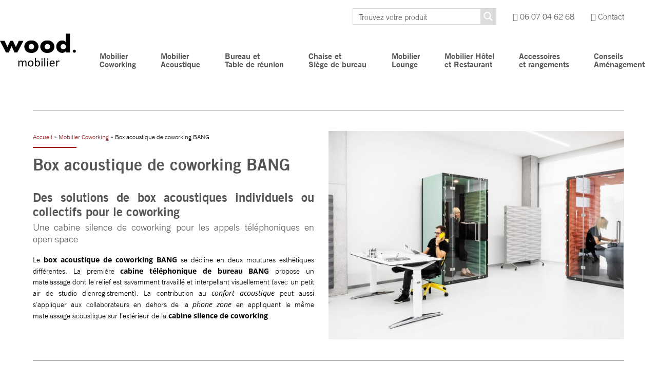

--- FILE ---
content_type: text/html; charset=utf-8
request_url: https://www.google.com/recaptcha/api2/anchor?ar=1&k=6LcIPY8UAAAAACmFHMpXPzMDY2T2MkSkX9p71Ddk&co=aHR0cHM6Ly93d3cud29vZC1tb2JpbGllci5jb206NDQz&hl=fr&v=PoyoqOPhxBO7pBk68S4YbpHZ&theme=light&size=normal&anchor-ms=20000&execute-ms=30000&cb=2vsiuw508v4b
body_size: 49733
content:
<!DOCTYPE HTML><html dir="ltr" lang="fr"><head><meta http-equiv="Content-Type" content="text/html; charset=UTF-8">
<meta http-equiv="X-UA-Compatible" content="IE=edge">
<title>reCAPTCHA</title>
<style type="text/css">
/* cyrillic-ext */
@font-face {
  font-family: 'Roboto';
  font-style: normal;
  font-weight: 400;
  font-stretch: 100%;
  src: url(//fonts.gstatic.com/s/roboto/v48/KFO7CnqEu92Fr1ME7kSn66aGLdTylUAMa3GUBHMdazTgWw.woff2) format('woff2');
  unicode-range: U+0460-052F, U+1C80-1C8A, U+20B4, U+2DE0-2DFF, U+A640-A69F, U+FE2E-FE2F;
}
/* cyrillic */
@font-face {
  font-family: 'Roboto';
  font-style: normal;
  font-weight: 400;
  font-stretch: 100%;
  src: url(//fonts.gstatic.com/s/roboto/v48/KFO7CnqEu92Fr1ME7kSn66aGLdTylUAMa3iUBHMdazTgWw.woff2) format('woff2');
  unicode-range: U+0301, U+0400-045F, U+0490-0491, U+04B0-04B1, U+2116;
}
/* greek-ext */
@font-face {
  font-family: 'Roboto';
  font-style: normal;
  font-weight: 400;
  font-stretch: 100%;
  src: url(//fonts.gstatic.com/s/roboto/v48/KFO7CnqEu92Fr1ME7kSn66aGLdTylUAMa3CUBHMdazTgWw.woff2) format('woff2');
  unicode-range: U+1F00-1FFF;
}
/* greek */
@font-face {
  font-family: 'Roboto';
  font-style: normal;
  font-weight: 400;
  font-stretch: 100%;
  src: url(//fonts.gstatic.com/s/roboto/v48/KFO7CnqEu92Fr1ME7kSn66aGLdTylUAMa3-UBHMdazTgWw.woff2) format('woff2');
  unicode-range: U+0370-0377, U+037A-037F, U+0384-038A, U+038C, U+038E-03A1, U+03A3-03FF;
}
/* math */
@font-face {
  font-family: 'Roboto';
  font-style: normal;
  font-weight: 400;
  font-stretch: 100%;
  src: url(//fonts.gstatic.com/s/roboto/v48/KFO7CnqEu92Fr1ME7kSn66aGLdTylUAMawCUBHMdazTgWw.woff2) format('woff2');
  unicode-range: U+0302-0303, U+0305, U+0307-0308, U+0310, U+0312, U+0315, U+031A, U+0326-0327, U+032C, U+032F-0330, U+0332-0333, U+0338, U+033A, U+0346, U+034D, U+0391-03A1, U+03A3-03A9, U+03B1-03C9, U+03D1, U+03D5-03D6, U+03F0-03F1, U+03F4-03F5, U+2016-2017, U+2034-2038, U+203C, U+2040, U+2043, U+2047, U+2050, U+2057, U+205F, U+2070-2071, U+2074-208E, U+2090-209C, U+20D0-20DC, U+20E1, U+20E5-20EF, U+2100-2112, U+2114-2115, U+2117-2121, U+2123-214F, U+2190, U+2192, U+2194-21AE, U+21B0-21E5, U+21F1-21F2, U+21F4-2211, U+2213-2214, U+2216-22FF, U+2308-230B, U+2310, U+2319, U+231C-2321, U+2336-237A, U+237C, U+2395, U+239B-23B7, U+23D0, U+23DC-23E1, U+2474-2475, U+25AF, U+25B3, U+25B7, U+25BD, U+25C1, U+25CA, U+25CC, U+25FB, U+266D-266F, U+27C0-27FF, U+2900-2AFF, U+2B0E-2B11, U+2B30-2B4C, U+2BFE, U+3030, U+FF5B, U+FF5D, U+1D400-1D7FF, U+1EE00-1EEFF;
}
/* symbols */
@font-face {
  font-family: 'Roboto';
  font-style: normal;
  font-weight: 400;
  font-stretch: 100%;
  src: url(//fonts.gstatic.com/s/roboto/v48/KFO7CnqEu92Fr1ME7kSn66aGLdTylUAMaxKUBHMdazTgWw.woff2) format('woff2');
  unicode-range: U+0001-000C, U+000E-001F, U+007F-009F, U+20DD-20E0, U+20E2-20E4, U+2150-218F, U+2190, U+2192, U+2194-2199, U+21AF, U+21E6-21F0, U+21F3, U+2218-2219, U+2299, U+22C4-22C6, U+2300-243F, U+2440-244A, U+2460-24FF, U+25A0-27BF, U+2800-28FF, U+2921-2922, U+2981, U+29BF, U+29EB, U+2B00-2BFF, U+4DC0-4DFF, U+FFF9-FFFB, U+10140-1018E, U+10190-1019C, U+101A0, U+101D0-101FD, U+102E0-102FB, U+10E60-10E7E, U+1D2C0-1D2D3, U+1D2E0-1D37F, U+1F000-1F0FF, U+1F100-1F1AD, U+1F1E6-1F1FF, U+1F30D-1F30F, U+1F315, U+1F31C, U+1F31E, U+1F320-1F32C, U+1F336, U+1F378, U+1F37D, U+1F382, U+1F393-1F39F, U+1F3A7-1F3A8, U+1F3AC-1F3AF, U+1F3C2, U+1F3C4-1F3C6, U+1F3CA-1F3CE, U+1F3D4-1F3E0, U+1F3ED, U+1F3F1-1F3F3, U+1F3F5-1F3F7, U+1F408, U+1F415, U+1F41F, U+1F426, U+1F43F, U+1F441-1F442, U+1F444, U+1F446-1F449, U+1F44C-1F44E, U+1F453, U+1F46A, U+1F47D, U+1F4A3, U+1F4B0, U+1F4B3, U+1F4B9, U+1F4BB, U+1F4BF, U+1F4C8-1F4CB, U+1F4D6, U+1F4DA, U+1F4DF, U+1F4E3-1F4E6, U+1F4EA-1F4ED, U+1F4F7, U+1F4F9-1F4FB, U+1F4FD-1F4FE, U+1F503, U+1F507-1F50B, U+1F50D, U+1F512-1F513, U+1F53E-1F54A, U+1F54F-1F5FA, U+1F610, U+1F650-1F67F, U+1F687, U+1F68D, U+1F691, U+1F694, U+1F698, U+1F6AD, U+1F6B2, U+1F6B9-1F6BA, U+1F6BC, U+1F6C6-1F6CF, U+1F6D3-1F6D7, U+1F6E0-1F6EA, U+1F6F0-1F6F3, U+1F6F7-1F6FC, U+1F700-1F7FF, U+1F800-1F80B, U+1F810-1F847, U+1F850-1F859, U+1F860-1F887, U+1F890-1F8AD, U+1F8B0-1F8BB, U+1F8C0-1F8C1, U+1F900-1F90B, U+1F93B, U+1F946, U+1F984, U+1F996, U+1F9E9, U+1FA00-1FA6F, U+1FA70-1FA7C, U+1FA80-1FA89, U+1FA8F-1FAC6, U+1FACE-1FADC, U+1FADF-1FAE9, U+1FAF0-1FAF8, U+1FB00-1FBFF;
}
/* vietnamese */
@font-face {
  font-family: 'Roboto';
  font-style: normal;
  font-weight: 400;
  font-stretch: 100%;
  src: url(//fonts.gstatic.com/s/roboto/v48/KFO7CnqEu92Fr1ME7kSn66aGLdTylUAMa3OUBHMdazTgWw.woff2) format('woff2');
  unicode-range: U+0102-0103, U+0110-0111, U+0128-0129, U+0168-0169, U+01A0-01A1, U+01AF-01B0, U+0300-0301, U+0303-0304, U+0308-0309, U+0323, U+0329, U+1EA0-1EF9, U+20AB;
}
/* latin-ext */
@font-face {
  font-family: 'Roboto';
  font-style: normal;
  font-weight: 400;
  font-stretch: 100%;
  src: url(//fonts.gstatic.com/s/roboto/v48/KFO7CnqEu92Fr1ME7kSn66aGLdTylUAMa3KUBHMdazTgWw.woff2) format('woff2');
  unicode-range: U+0100-02BA, U+02BD-02C5, U+02C7-02CC, U+02CE-02D7, U+02DD-02FF, U+0304, U+0308, U+0329, U+1D00-1DBF, U+1E00-1E9F, U+1EF2-1EFF, U+2020, U+20A0-20AB, U+20AD-20C0, U+2113, U+2C60-2C7F, U+A720-A7FF;
}
/* latin */
@font-face {
  font-family: 'Roboto';
  font-style: normal;
  font-weight: 400;
  font-stretch: 100%;
  src: url(//fonts.gstatic.com/s/roboto/v48/KFO7CnqEu92Fr1ME7kSn66aGLdTylUAMa3yUBHMdazQ.woff2) format('woff2');
  unicode-range: U+0000-00FF, U+0131, U+0152-0153, U+02BB-02BC, U+02C6, U+02DA, U+02DC, U+0304, U+0308, U+0329, U+2000-206F, U+20AC, U+2122, U+2191, U+2193, U+2212, U+2215, U+FEFF, U+FFFD;
}
/* cyrillic-ext */
@font-face {
  font-family: 'Roboto';
  font-style: normal;
  font-weight: 500;
  font-stretch: 100%;
  src: url(//fonts.gstatic.com/s/roboto/v48/KFO7CnqEu92Fr1ME7kSn66aGLdTylUAMa3GUBHMdazTgWw.woff2) format('woff2');
  unicode-range: U+0460-052F, U+1C80-1C8A, U+20B4, U+2DE0-2DFF, U+A640-A69F, U+FE2E-FE2F;
}
/* cyrillic */
@font-face {
  font-family: 'Roboto';
  font-style: normal;
  font-weight: 500;
  font-stretch: 100%;
  src: url(//fonts.gstatic.com/s/roboto/v48/KFO7CnqEu92Fr1ME7kSn66aGLdTylUAMa3iUBHMdazTgWw.woff2) format('woff2');
  unicode-range: U+0301, U+0400-045F, U+0490-0491, U+04B0-04B1, U+2116;
}
/* greek-ext */
@font-face {
  font-family: 'Roboto';
  font-style: normal;
  font-weight: 500;
  font-stretch: 100%;
  src: url(//fonts.gstatic.com/s/roboto/v48/KFO7CnqEu92Fr1ME7kSn66aGLdTylUAMa3CUBHMdazTgWw.woff2) format('woff2');
  unicode-range: U+1F00-1FFF;
}
/* greek */
@font-face {
  font-family: 'Roboto';
  font-style: normal;
  font-weight: 500;
  font-stretch: 100%;
  src: url(//fonts.gstatic.com/s/roboto/v48/KFO7CnqEu92Fr1ME7kSn66aGLdTylUAMa3-UBHMdazTgWw.woff2) format('woff2');
  unicode-range: U+0370-0377, U+037A-037F, U+0384-038A, U+038C, U+038E-03A1, U+03A3-03FF;
}
/* math */
@font-face {
  font-family: 'Roboto';
  font-style: normal;
  font-weight: 500;
  font-stretch: 100%;
  src: url(//fonts.gstatic.com/s/roboto/v48/KFO7CnqEu92Fr1ME7kSn66aGLdTylUAMawCUBHMdazTgWw.woff2) format('woff2');
  unicode-range: U+0302-0303, U+0305, U+0307-0308, U+0310, U+0312, U+0315, U+031A, U+0326-0327, U+032C, U+032F-0330, U+0332-0333, U+0338, U+033A, U+0346, U+034D, U+0391-03A1, U+03A3-03A9, U+03B1-03C9, U+03D1, U+03D5-03D6, U+03F0-03F1, U+03F4-03F5, U+2016-2017, U+2034-2038, U+203C, U+2040, U+2043, U+2047, U+2050, U+2057, U+205F, U+2070-2071, U+2074-208E, U+2090-209C, U+20D0-20DC, U+20E1, U+20E5-20EF, U+2100-2112, U+2114-2115, U+2117-2121, U+2123-214F, U+2190, U+2192, U+2194-21AE, U+21B0-21E5, U+21F1-21F2, U+21F4-2211, U+2213-2214, U+2216-22FF, U+2308-230B, U+2310, U+2319, U+231C-2321, U+2336-237A, U+237C, U+2395, U+239B-23B7, U+23D0, U+23DC-23E1, U+2474-2475, U+25AF, U+25B3, U+25B7, U+25BD, U+25C1, U+25CA, U+25CC, U+25FB, U+266D-266F, U+27C0-27FF, U+2900-2AFF, U+2B0E-2B11, U+2B30-2B4C, U+2BFE, U+3030, U+FF5B, U+FF5D, U+1D400-1D7FF, U+1EE00-1EEFF;
}
/* symbols */
@font-face {
  font-family: 'Roboto';
  font-style: normal;
  font-weight: 500;
  font-stretch: 100%;
  src: url(//fonts.gstatic.com/s/roboto/v48/KFO7CnqEu92Fr1ME7kSn66aGLdTylUAMaxKUBHMdazTgWw.woff2) format('woff2');
  unicode-range: U+0001-000C, U+000E-001F, U+007F-009F, U+20DD-20E0, U+20E2-20E4, U+2150-218F, U+2190, U+2192, U+2194-2199, U+21AF, U+21E6-21F0, U+21F3, U+2218-2219, U+2299, U+22C4-22C6, U+2300-243F, U+2440-244A, U+2460-24FF, U+25A0-27BF, U+2800-28FF, U+2921-2922, U+2981, U+29BF, U+29EB, U+2B00-2BFF, U+4DC0-4DFF, U+FFF9-FFFB, U+10140-1018E, U+10190-1019C, U+101A0, U+101D0-101FD, U+102E0-102FB, U+10E60-10E7E, U+1D2C0-1D2D3, U+1D2E0-1D37F, U+1F000-1F0FF, U+1F100-1F1AD, U+1F1E6-1F1FF, U+1F30D-1F30F, U+1F315, U+1F31C, U+1F31E, U+1F320-1F32C, U+1F336, U+1F378, U+1F37D, U+1F382, U+1F393-1F39F, U+1F3A7-1F3A8, U+1F3AC-1F3AF, U+1F3C2, U+1F3C4-1F3C6, U+1F3CA-1F3CE, U+1F3D4-1F3E0, U+1F3ED, U+1F3F1-1F3F3, U+1F3F5-1F3F7, U+1F408, U+1F415, U+1F41F, U+1F426, U+1F43F, U+1F441-1F442, U+1F444, U+1F446-1F449, U+1F44C-1F44E, U+1F453, U+1F46A, U+1F47D, U+1F4A3, U+1F4B0, U+1F4B3, U+1F4B9, U+1F4BB, U+1F4BF, U+1F4C8-1F4CB, U+1F4D6, U+1F4DA, U+1F4DF, U+1F4E3-1F4E6, U+1F4EA-1F4ED, U+1F4F7, U+1F4F9-1F4FB, U+1F4FD-1F4FE, U+1F503, U+1F507-1F50B, U+1F50D, U+1F512-1F513, U+1F53E-1F54A, U+1F54F-1F5FA, U+1F610, U+1F650-1F67F, U+1F687, U+1F68D, U+1F691, U+1F694, U+1F698, U+1F6AD, U+1F6B2, U+1F6B9-1F6BA, U+1F6BC, U+1F6C6-1F6CF, U+1F6D3-1F6D7, U+1F6E0-1F6EA, U+1F6F0-1F6F3, U+1F6F7-1F6FC, U+1F700-1F7FF, U+1F800-1F80B, U+1F810-1F847, U+1F850-1F859, U+1F860-1F887, U+1F890-1F8AD, U+1F8B0-1F8BB, U+1F8C0-1F8C1, U+1F900-1F90B, U+1F93B, U+1F946, U+1F984, U+1F996, U+1F9E9, U+1FA00-1FA6F, U+1FA70-1FA7C, U+1FA80-1FA89, U+1FA8F-1FAC6, U+1FACE-1FADC, U+1FADF-1FAE9, U+1FAF0-1FAF8, U+1FB00-1FBFF;
}
/* vietnamese */
@font-face {
  font-family: 'Roboto';
  font-style: normal;
  font-weight: 500;
  font-stretch: 100%;
  src: url(//fonts.gstatic.com/s/roboto/v48/KFO7CnqEu92Fr1ME7kSn66aGLdTylUAMa3OUBHMdazTgWw.woff2) format('woff2');
  unicode-range: U+0102-0103, U+0110-0111, U+0128-0129, U+0168-0169, U+01A0-01A1, U+01AF-01B0, U+0300-0301, U+0303-0304, U+0308-0309, U+0323, U+0329, U+1EA0-1EF9, U+20AB;
}
/* latin-ext */
@font-face {
  font-family: 'Roboto';
  font-style: normal;
  font-weight: 500;
  font-stretch: 100%;
  src: url(//fonts.gstatic.com/s/roboto/v48/KFO7CnqEu92Fr1ME7kSn66aGLdTylUAMa3KUBHMdazTgWw.woff2) format('woff2');
  unicode-range: U+0100-02BA, U+02BD-02C5, U+02C7-02CC, U+02CE-02D7, U+02DD-02FF, U+0304, U+0308, U+0329, U+1D00-1DBF, U+1E00-1E9F, U+1EF2-1EFF, U+2020, U+20A0-20AB, U+20AD-20C0, U+2113, U+2C60-2C7F, U+A720-A7FF;
}
/* latin */
@font-face {
  font-family: 'Roboto';
  font-style: normal;
  font-weight: 500;
  font-stretch: 100%;
  src: url(//fonts.gstatic.com/s/roboto/v48/KFO7CnqEu92Fr1ME7kSn66aGLdTylUAMa3yUBHMdazQ.woff2) format('woff2');
  unicode-range: U+0000-00FF, U+0131, U+0152-0153, U+02BB-02BC, U+02C6, U+02DA, U+02DC, U+0304, U+0308, U+0329, U+2000-206F, U+20AC, U+2122, U+2191, U+2193, U+2212, U+2215, U+FEFF, U+FFFD;
}
/* cyrillic-ext */
@font-face {
  font-family: 'Roboto';
  font-style: normal;
  font-weight: 900;
  font-stretch: 100%;
  src: url(//fonts.gstatic.com/s/roboto/v48/KFO7CnqEu92Fr1ME7kSn66aGLdTylUAMa3GUBHMdazTgWw.woff2) format('woff2');
  unicode-range: U+0460-052F, U+1C80-1C8A, U+20B4, U+2DE0-2DFF, U+A640-A69F, U+FE2E-FE2F;
}
/* cyrillic */
@font-face {
  font-family: 'Roboto';
  font-style: normal;
  font-weight: 900;
  font-stretch: 100%;
  src: url(//fonts.gstatic.com/s/roboto/v48/KFO7CnqEu92Fr1ME7kSn66aGLdTylUAMa3iUBHMdazTgWw.woff2) format('woff2');
  unicode-range: U+0301, U+0400-045F, U+0490-0491, U+04B0-04B1, U+2116;
}
/* greek-ext */
@font-face {
  font-family: 'Roboto';
  font-style: normal;
  font-weight: 900;
  font-stretch: 100%;
  src: url(//fonts.gstatic.com/s/roboto/v48/KFO7CnqEu92Fr1ME7kSn66aGLdTylUAMa3CUBHMdazTgWw.woff2) format('woff2');
  unicode-range: U+1F00-1FFF;
}
/* greek */
@font-face {
  font-family: 'Roboto';
  font-style: normal;
  font-weight: 900;
  font-stretch: 100%;
  src: url(//fonts.gstatic.com/s/roboto/v48/KFO7CnqEu92Fr1ME7kSn66aGLdTylUAMa3-UBHMdazTgWw.woff2) format('woff2');
  unicode-range: U+0370-0377, U+037A-037F, U+0384-038A, U+038C, U+038E-03A1, U+03A3-03FF;
}
/* math */
@font-face {
  font-family: 'Roboto';
  font-style: normal;
  font-weight: 900;
  font-stretch: 100%;
  src: url(//fonts.gstatic.com/s/roboto/v48/KFO7CnqEu92Fr1ME7kSn66aGLdTylUAMawCUBHMdazTgWw.woff2) format('woff2');
  unicode-range: U+0302-0303, U+0305, U+0307-0308, U+0310, U+0312, U+0315, U+031A, U+0326-0327, U+032C, U+032F-0330, U+0332-0333, U+0338, U+033A, U+0346, U+034D, U+0391-03A1, U+03A3-03A9, U+03B1-03C9, U+03D1, U+03D5-03D6, U+03F0-03F1, U+03F4-03F5, U+2016-2017, U+2034-2038, U+203C, U+2040, U+2043, U+2047, U+2050, U+2057, U+205F, U+2070-2071, U+2074-208E, U+2090-209C, U+20D0-20DC, U+20E1, U+20E5-20EF, U+2100-2112, U+2114-2115, U+2117-2121, U+2123-214F, U+2190, U+2192, U+2194-21AE, U+21B0-21E5, U+21F1-21F2, U+21F4-2211, U+2213-2214, U+2216-22FF, U+2308-230B, U+2310, U+2319, U+231C-2321, U+2336-237A, U+237C, U+2395, U+239B-23B7, U+23D0, U+23DC-23E1, U+2474-2475, U+25AF, U+25B3, U+25B7, U+25BD, U+25C1, U+25CA, U+25CC, U+25FB, U+266D-266F, U+27C0-27FF, U+2900-2AFF, U+2B0E-2B11, U+2B30-2B4C, U+2BFE, U+3030, U+FF5B, U+FF5D, U+1D400-1D7FF, U+1EE00-1EEFF;
}
/* symbols */
@font-face {
  font-family: 'Roboto';
  font-style: normal;
  font-weight: 900;
  font-stretch: 100%;
  src: url(//fonts.gstatic.com/s/roboto/v48/KFO7CnqEu92Fr1ME7kSn66aGLdTylUAMaxKUBHMdazTgWw.woff2) format('woff2');
  unicode-range: U+0001-000C, U+000E-001F, U+007F-009F, U+20DD-20E0, U+20E2-20E4, U+2150-218F, U+2190, U+2192, U+2194-2199, U+21AF, U+21E6-21F0, U+21F3, U+2218-2219, U+2299, U+22C4-22C6, U+2300-243F, U+2440-244A, U+2460-24FF, U+25A0-27BF, U+2800-28FF, U+2921-2922, U+2981, U+29BF, U+29EB, U+2B00-2BFF, U+4DC0-4DFF, U+FFF9-FFFB, U+10140-1018E, U+10190-1019C, U+101A0, U+101D0-101FD, U+102E0-102FB, U+10E60-10E7E, U+1D2C0-1D2D3, U+1D2E0-1D37F, U+1F000-1F0FF, U+1F100-1F1AD, U+1F1E6-1F1FF, U+1F30D-1F30F, U+1F315, U+1F31C, U+1F31E, U+1F320-1F32C, U+1F336, U+1F378, U+1F37D, U+1F382, U+1F393-1F39F, U+1F3A7-1F3A8, U+1F3AC-1F3AF, U+1F3C2, U+1F3C4-1F3C6, U+1F3CA-1F3CE, U+1F3D4-1F3E0, U+1F3ED, U+1F3F1-1F3F3, U+1F3F5-1F3F7, U+1F408, U+1F415, U+1F41F, U+1F426, U+1F43F, U+1F441-1F442, U+1F444, U+1F446-1F449, U+1F44C-1F44E, U+1F453, U+1F46A, U+1F47D, U+1F4A3, U+1F4B0, U+1F4B3, U+1F4B9, U+1F4BB, U+1F4BF, U+1F4C8-1F4CB, U+1F4D6, U+1F4DA, U+1F4DF, U+1F4E3-1F4E6, U+1F4EA-1F4ED, U+1F4F7, U+1F4F9-1F4FB, U+1F4FD-1F4FE, U+1F503, U+1F507-1F50B, U+1F50D, U+1F512-1F513, U+1F53E-1F54A, U+1F54F-1F5FA, U+1F610, U+1F650-1F67F, U+1F687, U+1F68D, U+1F691, U+1F694, U+1F698, U+1F6AD, U+1F6B2, U+1F6B9-1F6BA, U+1F6BC, U+1F6C6-1F6CF, U+1F6D3-1F6D7, U+1F6E0-1F6EA, U+1F6F0-1F6F3, U+1F6F7-1F6FC, U+1F700-1F7FF, U+1F800-1F80B, U+1F810-1F847, U+1F850-1F859, U+1F860-1F887, U+1F890-1F8AD, U+1F8B0-1F8BB, U+1F8C0-1F8C1, U+1F900-1F90B, U+1F93B, U+1F946, U+1F984, U+1F996, U+1F9E9, U+1FA00-1FA6F, U+1FA70-1FA7C, U+1FA80-1FA89, U+1FA8F-1FAC6, U+1FACE-1FADC, U+1FADF-1FAE9, U+1FAF0-1FAF8, U+1FB00-1FBFF;
}
/* vietnamese */
@font-face {
  font-family: 'Roboto';
  font-style: normal;
  font-weight: 900;
  font-stretch: 100%;
  src: url(//fonts.gstatic.com/s/roboto/v48/KFO7CnqEu92Fr1ME7kSn66aGLdTylUAMa3OUBHMdazTgWw.woff2) format('woff2');
  unicode-range: U+0102-0103, U+0110-0111, U+0128-0129, U+0168-0169, U+01A0-01A1, U+01AF-01B0, U+0300-0301, U+0303-0304, U+0308-0309, U+0323, U+0329, U+1EA0-1EF9, U+20AB;
}
/* latin-ext */
@font-face {
  font-family: 'Roboto';
  font-style: normal;
  font-weight: 900;
  font-stretch: 100%;
  src: url(//fonts.gstatic.com/s/roboto/v48/KFO7CnqEu92Fr1ME7kSn66aGLdTylUAMa3KUBHMdazTgWw.woff2) format('woff2');
  unicode-range: U+0100-02BA, U+02BD-02C5, U+02C7-02CC, U+02CE-02D7, U+02DD-02FF, U+0304, U+0308, U+0329, U+1D00-1DBF, U+1E00-1E9F, U+1EF2-1EFF, U+2020, U+20A0-20AB, U+20AD-20C0, U+2113, U+2C60-2C7F, U+A720-A7FF;
}
/* latin */
@font-face {
  font-family: 'Roboto';
  font-style: normal;
  font-weight: 900;
  font-stretch: 100%;
  src: url(//fonts.gstatic.com/s/roboto/v48/KFO7CnqEu92Fr1ME7kSn66aGLdTylUAMa3yUBHMdazQ.woff2) format('woff2');
  unicode-range: U+0000-00FF, U+0131, U+0152-0153, U+02BB-02BC, U+02C6, U+02DA, U+02DC, U+0304, U+0308, U+0329, U+2000-206F, U+20AC, U+2122, U+2191, U+2193, U+2212, U+2215, U+FEFF, U+FFFD;
}

</style>
<link rel="stylesheet" type="text/css" href="https://www.gstatic.com/recaptcha/releases/PoyoqOPhxBO7pBk68S4YbpHZ/styles__ltr.css">
<script nonce="_OQKsRlYKY9buHKvAYI_Fg" type="text/javascript">window['__recaptcha_api'] = 'https://www.google.com/recaptcha/api2/';</script>
<script type="text/javascript" src="https://www.gstatic.com/recaptcha/releases/PoyoqOPhxBO7pBk68S4YbpHZ/recaptcha__fr.js" nonce="_OQKsRlYKY9buHKvAYI_Fg">
      
    </script></head>
<body><div id="rc-anchor-alert" class="rc-anchor-alert"></div>
<input type="hidden" id="recaptcha-token" value="[base64]">
<script type="text/javascript" nonce="_OQKsRlYKY9buHKvAYI_Fg">
      recaptcha.anchor.Main.init("[\x22ainput\x22,[\x22bgdata\x22,\x22\x22,\[base64]/[base64]/[base64]/ZyhXLGgpOnEoW04sMjEsbF0sVywwKSxoKSxmYWxzZSxmYWxzZSl9Y2F0Y2goayl7RygzNTgsVyk/[base64]/[base64]/[base64]/[base64]/[base64]/[base64]/[base64]/bmV3IEJbT10oRFswXSk6dz09Mj9uZXcgQltPXShEWzBdLERbMV0pOnc9PTM/bmV3IEJbT10oRFswXSxEWzFdLERbMl0pOnc9PTQ/[base64]/[base64]/[base64]/[base64]/[base64]\\u003d\x22,\[base64]\\u003d\\u003d\x22,\x22bkpRw7bDrsKkb0EmfcOZwqYew6wFw4QvAi5FTwkQAcK9asOXwrrDmsK5wo/Cu1bDgcOHFcKHEcKhEcKhw6bDmcKcw5nClS7CmQMlJV9Lbk/DlMO5a8OjIsK2HsKgwoMcCnxSWXnCmw/[base64]/Cg8OwITdbwrLDgCBJw782w5dswrl8KXEvwqc7w7l3XRlyaUfCn2zDp8OWUxNDwr4gaCLCpFUSccKZPMOCw5/CmQnClMKawqjCpMOXV8OpYRHCtxFEw5nDqWHDnMOww6kGwq7DkcKWDCHDmz8owqnDhQs6WznDh8O6wqIow6jDvD9qCsKbw4FCwp3CisKHw4/DnS4tw6PChcOuwodfwpF5J8OOw5rChMKBFsO7FcKXworCiMKCw5Zzw7LCj8Kiw7tZU8KTTcOUcsOiw57Cqh3CusO7ASjDt3vCnAM0wqjCucK1KMOTwqBnwqMeF3A3wrowVcK5w6Q7YkwDwrQ3wpzDp23CvcK0PkoNw7zCgxxvAsOEwonDgsO/wpDCkWTDi8K1aQpgwp3Du29YFsOcw5xlwqHClsO3w4ZIw6FywrjChWF0SR/CvMOcJSJhw4jCgcKaCQZbwprCmXvCqyorYjXCm1kwHD7CiDbCoxN7GkjCusOJw4/Cuj7CjVUrL8OQwoYfIcOywpkJw7fCtsOCEyV2w7vCiGvCqj/Dr0DCuiIPZcO4Z8Ouwp8Pw6rDpzpewrPCi8Kkw7PCtw7CiicRGz7Cs8Oyw50sFmJrJ8Ksw4bDgRHDojx+USzDqsKjw7bCocOBZ8O4w4LCkwwHw7V4XVcGK1/DpMOAdsKnw4pxwrXCrSPDtyXDjGx+YcKjbVw6TXRUccK4AcOXw5DChQ/CrMOWw6trwqDDgQ/DusO9XMOqKcOlDldoW2Ugw5QcTlnCgMKZZE0Yw6HDkVlrbcO3WmXDoCTDj0MFN8OIFQfCg8OtwrLCtGw0wqfDqVdXF8OkNXgJdgLChcKGwpNFWBjDusKowpfCscKNw6MuwqHDjcOGw6/DuVXCtMK+w5rDryXCpcKfw4fCosO7Nm/CtcKXPcOvwq8XbMKYBsOgOMKmLGMhwps6cMObODfDpELDqkXCrsOCTwLCp3TCgMOfwqjDrW7CrsOOwp07BlUNwoMvw6AywqbCiMK6fsKSOcK6CzvCucKJZsOwFDZmwqDDu8KYwo/[base64]/G3Eiwrxhw744a8O7w6LCokHDv8O2KMOPwqzCkDVMNDHDh8Ogwp/Cpm/ChGpow7Z1E2HCrMOqwrwaZcOUAsK3GmkXwonDuXhIw5RZSkHDpcO0NkBywpl8w6rCgMO9w6k9wr7CtsO0GcKSwpxVdhlpIQ1iWMOrFcORwqg1wrkhw7FoSMO/[base64]/DoMO9YSgMwp5yR8O0wovDg8KLEsOpesKpw5PDuMK8ZDJRwqoycMKXZsOwwqTDlHzDqMOHwoXChRkWLMOnPhLDvTMIw4Y3f21fw6jCvVxNwqzCt8OSw6lsbcKSw7zCnMKzMsO9w4fDj8O3wrfDni/CqCwXXXDCsMO5O39rwq7Dg8KIwrBYw5XDucOPwrPCj1NPV2NOwqs8wr3DmRw9w7ghw4oMw63DosO1RsOaccOnwo/DqMKfwo7CumdPw7bClMO2BwIBLMKzJiDDnm3CiznCtcKHUMKww5/DrsOQTnPCgsKrw6gFD8KUw5TDjnjCr8KxOVDDsW/CniPDjW/DjcOiw6xew6XDpmTDhHsLwpwpw6B6E8OaUMOgw7hawrZQwprCtWvDn0Q5w4fDlQrCulzDtjUqwqPDncKTw5RifwLDlDvCpMOtw74zw7nDrsK7wrbCtX7Cp8Oywr7DpMOHw6I2IzrCk13DjSwiKGLDjEwAw5MUw7bCqFfCv3/CmcK1wqXCiiQHwrTCscKcwoQXfMOfwosSP3bDlmkwYcK4w5Qzw5PCh8OXwo7DpsOgDjjDpcKWwofCkDnDjcKNHMKDw7/[base64]/M8K3wqPDmhvCsMOzMsO4c0vCpGJKOcKXw4Bbw5zChMOMFQ9cMkVLwqJwwoIvE8KTw4IcwovDknFywq/Cq3tDwqTCqwl1acOtw4HDlMKtw5LDlgt7PmDCocOrezJWXMK4FRjCjWnCkMK/cD7CjwAcK3TDmyPCiMO1wrHDgMOfADDCk3YTw5DCphYQwq/Do8KAwoZ0w7/DpiN1BDbCqsKjw4FNPMO5woDDkVDDqMO8XUzCr1NMwo7CrMK/w7oawpgAbcKACnxxT8KPwqsqY8OGTMO2w7rCqcOnw5fDnlVNJMKhUcK4GjvDsHtRwqsiwqQmeMORwpLCgyzCqE9pbcKXFsKBwq4jSk0xI3p1ecKZw5zCvifDrMKGwqvCrhYADzM5YAZdwqNVw5nDpndow5bDijPCsg/DjcOXGcK+NsKvwrsDTWbDnMOrC0jDncOCwr/DlhbDiXEtwrXCvgdVwpzCpjjDscOIwohgwpzDi8OCw6ZqwoYCwot1w6sTbcKYV8O6BEzCpcOmPFkKdMKkw4guw6vCkk7CmCVew5/Cj8O3wpBnIsK7C0rDqMOVFcOsR2rCiGXDocKzeyByQBbCj8OcAW3CtMOfwoLDsjDCp1/DrMKrwqtyCDQTLsOrYEpww7UNw5BGSsKaw5NodF7CgMKCw6/[base64]/en55e3rDjRDDuknDkMOVB1IGccOYwrLDpUnDkBDDk8KSwpbCm8OnwpxFw7dMAUzDlnXCjR3CoijDtwXCi8OfA8KgecKTw4XDpkkTUzrChcOkwr18w49Keh/Cnz05DyZHw4VHOyJcw7Aew67DnsKKwoJSeMK7wqpDC0loeFLDgsK7OMOWasK5XyA3wqlZK8KwZWZCwoQRw4gfw6HDkMOawpo3NA/DvsKuw43DlxgDHlBbX8KYPWXDnsKNwoFAXMKxdVlJPMOQesO7wqkwKUkxYMO2QyjDsQfCtcKhw4LCkMOiecOjwoQ9w5TDtMKMPxDCscKzV8O0XjtLZsO+CE3CmzQfw5HDgS7DiGDCmD/DmCTDkmcIwr/DjB7DlcK9GSwJbMK7wqRCw6QNw43Dkj8Vw4hnM8KPZyzDpsOLD8KuXSfDsmzDrSFTRDEVA8OqDMOow64Yw45lEcOEwrLDq2VcM3zDs8Onwr9hA8KRKmbDlsKKwoDCu8Khw6tewpJ8WVl2C13CmhHCvH/[base64]/CmE4GSztmwqFMMhfDj8OtKkDDr2sWwqVsJQRewpDDosOyw4LDj8Obw49rwovCoA5ow4bDmcKnw5fDicOsGC8EKsOAGHzCmcOIVcK0EhfCgj0rw77CvsOLwp/Ck8KFw5QuJsOOPWPDo8O9w6cLw7TDhgrDksOrGsOAZcOhfsKOeWNaw5dUJ8KZI0fDuMOrUh7DqU7Dqz5sRcOzw5AmwoZJwqdww61jwoVGw4BEMnA3wplLw4JkaWvDmsKgI8KGacKGFcKRUsO8Pm3CvCVlw5RVfwvChMO5A1UxbMK/dzLChMOUSsKIwp/DpcKmSifDvcK6GjfCv8KOwqrCpMOkwqgpa8OFw7UFFgDDmgjCp13DucONGcKEfMOcQVQDw7jCjA1yw5DChAV7Y8OuwpYcBWYqwqjDiMO0LsOpGlVRLG7DsMK7wotDwoTDiTXCi0DCmVjDm2Z9w7/DpsOXwrNxJ8Okw4TDmsOFw40xdcKIwqfCmcKnUMO0bcOMw61nJXgbwo/DoRvDjMKzUMKCw7ARwpoMO8OwfMKdw7U1w7N3UhPDlkB4w4/Cpikzw5c+GhrCg8Kiw6/Cu2zCqCVOb8OhUwDCksODwpXCjcO3wo3Ctn8dPcKpwooYcBHCm8OBwpgEAhQEw67CqsKoIsOjw4ViaibCq8Kewosjw4xvcsKCw7vDj8OEwqLDp8OHOmHDn1IBGk/Dq2hWbxZEc8Kbw6MbPsK3EsKAFMKSw7tfFMKrwqQ0bcOFKMKqV2MPw6fChMKeaMOdcDEMQMO2QsOEwozCoGYPRhROw5xeworCrMKUw6IPN8OpO8Oyw4cxw7vCsMOcwp5+acOcSMOBGlHCscKrw6oSw4BWHF1WQ8KRwqAWw5wKw4gdWsOywowGwpgYFMOdIcK0w7hFwp/DtXPCjcKdwojDocKyPRMlZ8OyNC/Cq8Kww71nwr3Cs8KwJsKzworDr8OGwr0MbMK0w6MAaTzDtzcqWsKTw6rDu8Omw7MNAGbDjCDCisOwRw/[base64]/[base64]/XR7DgsK/w4vCpkHCp8Osw6/CocOLDsO4WjxLW8KHRiUhwpgPw5XDuSsOwoZMw4NAWR/DisOzw454CcKfw43CnyFJU8OYw63DhlzCvS0yw6YiwpITKcOXUmYqwp7Di8ONV14Iw6kkw5LDhRltw4XCtioYUAnDqCkSfMOqw5LDgmE4DsOAcBMBT8O+bSAQw53DkMKPNiLCnsOAwpzDmwkDwq/[base64]/CiVjCn37DlsKBf2zDghDDgsOPwpbDn8KcPcKoY8KHJMOfE8OUw4bCg8KSwqXClls/AB0eVmJPKcKOXcK7wqnDpcKxwp8cw7DDlXFqGcKqZnFSfsOpDU5yw7NuwrQ9FcOPccOtE8OEcsO/RcO9w7QvRizDu8Omw658UcKRwrE2w4rCqXXCq8Oew7XCkMKtw5vDs8Ovw7xIwo9XfsOrw4NNagvDkcOCI8KrwqAGwr7Cmm3CjsK3w5DDjiHCocKDQxYkw57DmxANejhTehdvVzIew7DCkF9TJcOBR8K/[base64]/CsMKqAsK1EQjCsMK/w7zDvMKyw6cjVsK2w4nCkyzDpcOqw5rDlsOlacOowrXCisOXJ8KtwovDmcO8T8OFwrZnMsKLwpbCk8OAdcODF8OTDCjDtVkQw4x8w4PCgcKbP8Kjw5HDr1hvwpHCkMKZwrJFQQ/CpMOHLsK+wqjCji/[base64]/[base64]/DkMKNOcORw7/DnMKjKMK1w4oyDmjCm1/DnyDCjsOqwqhMMmPCtxvCo3B4wrxbw5dtwrQCdnoNwoQrNMOuwoZZwrEvQn3CucKfwqzDq8OGw79ASwTChRoUPcKzd8Kzwo4lwozCgsOjOMOew4/Ct1jDvBjColHCvGnDksKUF1/Dmk82ZHrCgsK1wr/[base64]/CosOjS8Krb8OywpguLcOsEsKFw6sDJH3CvSDDuMKgw6DDlFdBIMK5wplFVSIfHB8/w6jDqAvCrDp2bWrDgnTCusKFwpTDtcOJw5rCsUhNwqfDt13Ct8OHw5DDvGJUw71eIMO4w4nCllsIwqnDqMKiw7h5wp3CpFzCp1XDqk3Cq8ODwrnDiA/DpsKzLsO8aCDDpMOkfMK7OEJOYsO8ScKWw5/[base64]/CgcKCQVDCqT0mGQQMw7ZxNsKpXQoCw7pDw7nDiMOGKMKFHMOaZgHDlsKvZzzCr8OqLm0IQ8O6w5DDlxXDjm5nPsKBdXTCqMKzfR0vYsOXw53DgcOZKlZCwovDmCHDs8KwwrfCr8OKw7kRwqnDoRgKwrB9wqJzw6UfdDTCpcOAwoIhwrdYGkU/w5EbMcOQw5fDkzlDY8ONV8KzG8K5w6fCi8OsO8K/IsKBw6PCiQPCq3TClT/CgsK6woDCj8KRLV3CtHtOdsKDwonDhHMfUCB7eUVwYsOmwqhxKBIjP0luw7E0w5xcwot7TMKnwqcJV8Oqw5Emwp/DoMOHP3cRETfCigR/w5bCnMKJF2QgwqhYJMOAw4fCv0vCrmYiwohSFMK9ScOVBSDDpnjDksO1wqjDo8KjUCclYlxWw4AKw4J5wrbDvMOXK2HDpcKgw5R3KRNGw6Fmw6jCnMOxwrwUOsOow4nCgRvCgx1dNcK3woZrB8O9ZArDncOZwqZzw73DjcKbBU/DjMOUwpsHw4Ukw4XCnysZXsKcFT5EYF/[base64]/CjmZXwrTDmi/CoVLDnio8wr7CkMKcwoDCmB1QWMO4wq98CzsLwqN1w6M3HcOGw6wsw4kmEnFzwrJ3f8K4w7rDscObw7QCK8OXwrHDrsOdwrRnP2bCtsO9asKbdyjCmyAHwrDDqxTClTN2wprCo8KjDsKoJC3CmMKuwogsAcOIw6/CliUowrE8E8KNS8OTw5LDsMO0FcKewrtwC8OHOsOoQmhpw5XDqBfDq2fDqQvChyDChTw9I0g+RBApworDgMKNwoA5D8OjRcKHw73Dt0rCk8KxwqoTM8K3VHtdw6l+w6MoMMKveA9iw4UUOMKLT8OBfg/[base64]/w4Jgw4ZJCcKsw54GC8KTAcOiAArDs8O5QgxJw6HDncOjcF1eMi/Dl8OAw7x+AQw3wokbw6zDvMO8fcOAwr5ow5DCjUrCkcO2wqHDpsO9QsOxdMOnw6XDnMKFFcKjYsKWw7LCnzXDqHjCq0NlDjXDhcOawq3DjBrCjsORw4h2wq/CkWouw77Dpy8VYMK7cV7Ds1nDtwnCjTzCicKKw6c9X8KJYMOhD8KJAcOewonCosK0w5RIw7Rhw4BAfkDDgSjDtsKie8OAw6klw6DDq3LCnMObRkkII8KOH8OrIXDCjMOtLRwrasOnwoJ+TFbDpHUQwpsGV8KRP2gHwpzDkF3DqsOxwpksM8O5wrPCjzMVwpsNbcO/A0LClVrDnmwuURvCqMO0w6fDnBgge2IdGcKRw6cYw7FCwqDCtEkrehjCsh3Cq8KIXXzCt8Kxwrgrw4gWwrU+wpofUcKYamQDccOlwonCuGsewr/DvcOowqN1fMKXP8O5w7IBwr7DkQDCnsK2w63CssKEwo8kw6LDqMKlZxpRw5fDncKsw5gqYsKMSD1Dw6EkYk/DicONw4oCV8OqaXhCw7fCuWpHfndyCcOTwrrDn2pAw74pXMKwLsO9wpzDglzClBjClMO7ZMOkcy/CtcKawrfCoG8iw5ZWwq8xcMKrw58UUgvCmEchVjtLT8KLwpjDtSZoDkUQwrXCs8K4U8OawrPDpEbDlQLCiMOtwpQeax51w497O8KOMcOgw5DDiAlwQsOvw4BvXMK7w7PDgjLCti/[base64]/CksODaXNgNxQcwrfCrjXCm2HCoXbDkcOSHsKnw4rDoy/DtsK8Hw3DswZSwpUJW8K5wpvDp8OrNcOHwr/CisKxLHvCoEPDjQjDvlfCsw8+woZfQcOYRsO5w5EOVMKfwovCi8KYw6g9DVrDlsOzOHIddsOQQMO5Eg/Ch2/CrsO5w64BEWbCoQVswqo0F8OhWHxyw7/CicOvLsKBwpbCvCl9LcKDcnYjdcKdQBDDscKBLVbDrsKFwo1hT8KEwqrDkcKtJmUvRzvDoXEUfcKRQh/CpsOzwr/[base64]/DosK0Ni7CgQFNwrTDpMORwrE6wqAYXMOJwrHDvMOJN29/YBzCkAMrw48GwpJbR8ONw5bDqMOJw54/w7c1AS0aTGPCtsK7OjzDgsOtRsKEURzCqcKqw6XDiMO+DsOJwpwkTykUwrPCuMO7UUvCksKkw5rCkMOXwqEcMsKMZXkqYWBcCcOmVsKocMO1VznCqjPDvcOjw6BlTCnDksOlw7jDuD8CScOowpFrw4F1w5skwr/CqlsGdTrDiGjDnMOKRMKswr1Qw5fDlcOswoHDgMOYN3NwZyjDonAYwr7DlAcdIcO7O8Kvw4bDl8OnwpzDmsKfwqUUYMOuwqDCn8KkXcKxw4kNdsK9w5XChsOPSMKdEw/[base64]/[base64]/Dh8OPSXrDhHZzwqTCjTk8Ln0sLMKiWsKAQG0fw6jDqWZUw7fCgTZAC8KSbSvDt8Okwop6wr5Uwpcjw5zClMKbwq/Dh1DCnVJNw4dzaMOFcTfDpcOvPcKxKFfDh1oXwqjCoD/CtMOtw5TCiGVtIFbCocKGw4hBWMKpwq8cwp7DnBrDjDcww4QAw6J4wq7DpCBdw6sJa8KmVil/[base64]/Mi7DlVB7dzchw4nCl8KTw41ww5zCpcKoC8OQNMKVDMKxZmF4woXDhTvCtB3DlCfCqmfCq8KTPsKQV3A7C3ZMKcO6w4JPw5B/eMKpwrfDhmMjBmYpw77CljgJURnChgN/woTCuB84LcK5TMKywoDDjG1LwoACw7bCksK2w57CjjgSwqRsw6F5wqjDohtHw7QFLAgtwpsEOsOyw6DDq30Tw4g8O8O+w5XCh8O0w5HCmmdnV0UIFCTCpMK+eWfDgh98T8KiKsOGwpcYw43DjMKzLkVnS8KubMOLWcONw6YUwr/DlsONEsKOfsORw7lucjpTwp8Mwr9qXRNPGnfCgsKxaArDvsK9wozCvzzDuMK/wofDmksXEToTw5bDv8OBAn4+w5VaKWYMFwDDtioEwpXCoMOSNENpY1dSw5DCgV/DmwXCs8Kcwo7DpQBCw4hlwoYYKMONw7fDkmZFwoYYG3tKwoYsM8OHegjDuSgSw50/[base64]/CqUEgcVEbw7vCnWPDocKCF13CiMKNwrURwrnCsT3Drj4nw6wkWcOIwpQiw44aEEjDjcK3w6sOw6XDkC/CrClCBGnCtcK6B19xwoxgw7UpShDDjUvCu8Kqw6Mmw7HDvEwmwrUvwoJfIFjCgMKKwoYFwoYNwrpLw5FTw4pWwrUeXzg6woXDuRzDt8KGwpDDnUouQcK7w5TDg8KzLncKNRzCosKBaA/DgcOvYMOewpTCozlWXMKhwp4JBMOowp1xS8KDTcK1Rm1vwoHCi8OhwqfCqUkvwoJ5w6PCjB/DtsOdOAZzw60Mw7pmAmzCpsOLVRfDlj05w4NvwrRCEsORQA5Ow7rDq8KVJcO5w65Nw4lhQDcBTGrDrlkZG8OCaxPDusOpZcK7cXsRIcOgJsOHw5vDoAjDm8O2wpY1w45ifWsCw6vCiCdoQcO7wq5kwq7CpcOeUnsLw5/Cr29FwrvCpihwJC7Dq3XDh8KzQE1/wrfDj8OKw5h1wp3Cqj3Dm0jCiy7Co2d2LVXDlMOuw6AIC8KhKVkLw5lIwqw4w7nDiFIRPsOowpbDmsK8wqzCv8OlK8KyLcO3X8O7bcO+C8K7w5DCl8ONZMKcJUN1wo/CpMKVFsKySsOjYGLDpQnCuMK7wqfCkMOlZXFxw7HCrcOEwp10wojCgcO8wq/[base64]/PsKkR8OdQWvCqsKQFi1cw6E7IMKEbMKrPl9mEMOnwo/Drm9swqkBwpXCkHXCkT/CiiIia3TCg8OuwprCqsKJQkvCnMOraT8oECMKwojCrsKkYMOyaGnCkcK3AE1qBz1Dw5FKQcOVw4/CpsO7wq89R8OiHHYJwpvCrx9CeMKbwoTCgH8KZBxBw7fDqMOwKcOhw7TClgZZC8KYYnzDtEnDvmYlw7IMM8OoX8O6w4nCsyPDjHUFEcORwoxia8OHw4rDkcK+woN5CU0Dw5PCrsOlRixdSnvCqR8HS8OkK8KAY3cJw7/DlS/DksKKUMO1cMKXOsOdSsK9JcOHwqNZwo5LKwLCiitHLyPDoivDvxMtwrEqSwBRWzcuawrCmMK/[base64]/DqnM4w6gQMsOefMKhw6DDmTPCuzzDpxrCiQl9CnM1wpsgwpzCswE4YMODD8OVwpZvYWVRwqg9MmjDoHXDlcOIw4LDrcKiwrUWwqlSw4xdVsO0wrRtwoTDocKbwowJwq3DpsKSdsOXLMK/DMK2HA8JwooAw4NZNcO6wr8AR1jDhMOgDcONRQzCp8K/wonDpjvDrsKwwqc/w4kxw4dww4vCjTQ7IcK/akZmGcKTw7xrGT02wpjCozPCrj5Dw5rDoUnDr3zCpE9Hw5Y6wqfDsU0LK0jDvEbCs8KVw79Lw5NqRMK0w6TCnV/DtMOdw4V7wo/Dl8ODw4zDgj/DlsKFwqIbR8OERzHCsMONw7sjdWx/w4hBY8OgwoHCulLDpMORw7XCvD3ClsOYd3jDgW/Cnj/CmRhGJcKUe8KfSMKWdsKFw7Y3VcK+TxJmwoBSYMKGw7zDij86M1lkX180w6rDrsKTw70jKsOQPh8PTh9wX8K8LU1/Lz9fOCdewok8bcObw7EywonCqMOWwoReYz1HGsK1w4NfwobDicK1H8OCfsOTw6nCpsKlO34EwpHClcKmBcK8NMO4w6zCusKZw51VWSg2K8OOBhNKOQMdw5XCm8KdTWF5YHxPBsKDwpxRw6piwoY7wqUgw7bCrG83LcOpw7UNYsOTwr7DqikRw6/Dp3fCjcKMRQDClMORUWY4w4stw4psw4EZfMKRWMKkLVvCnMK6CsKQV3RGaMOAwoAMw6gCG8OjYSUXwpjCkmwzJMKwL1HCinrDocKYw67CrnlcQsKUH8KjPijDpMOJKQTCg8KYSEjCqMOOYmfDjMOfLhXChlTDu0DCtEjDoyjCs2IfwqrCvMK8F8KBw4dgwoJ/wovDv8KtTE0KDQdpwrLCjsKiw5EFwoTCm0rCgScHKWjCocKXfDDDt8OOBm/Dk8K9e1XDkxrDj8ONBwHCkBvDtsKfwql+WsO6LX1Cw7dvwrvCg8Kvw4xKGSQRw73DvMKiDcOFwrLDtcOqw6J1wpQYLwZpOAPDpsKCS3zDjcOzwq/CmULCi0LCoMKwDcKQw5d+woXCi295ETkPwrbCj1DDnMOuw5/CsWwqwpUmw7p8QMOHwqTDl8OeI8KTwpJGw7VQw4IhbUw+PjbCkRTDuWDDtcO3MMKLBg4kw710KsOHdxRzw4zDiMK2Y27Ch8KnGEtFZcKBb8OAaXzDijJLwptJCy/ClC4/SjbCsMKIOsOjw67DpEoWw7sKw7oSwp/DvWADwqrDicK8w5tJwojDtsK4w5c2TcOYw53DpmJEbsKdb8O8LyJMw6VmRWLDqMK4XMOMw5hOQ8OQQH3DtxPCm8KkwrnDgsKOwpd4f8KnTcK4w5PCqMKiw7Rzw7/Dij3Cg8KZwowEZyRLATAIwqjCqsKYYMOxWsKhIjnCgCHCmMKHw6cRwowrB8OvETtqw6XCssKHaVpgVwnCpcKbDHnDs0JtTMOlOsKhUAc/wqbDo8OAwrnDiBwufsOaw6HCrsKSw6MMw7Euw49AwrzCicOod8OmNsONw7MWw4QQM8KwbUYFw4rCqRMjw6PCtxQTwrfCjn7CtEsew5rCtMOxwqV1ZyPDnMOiw7sAc8O7ZMK/w6ghM8OeLGQIWlfDn8K9c8OfIMO3GwF/XMOiFsK4bFJ6GDfDssOmw7A5RMObZmcKHk5yw6XCscOPbGPDrHfDtSjDry/Cl8KHwrIZAsO6wp7CkwjCvcOuaATDpFc3XBMQR8KnaMKZezTDuS99w7sYKy3DpsKzw5HCj8OJCTopw7bDmkxKUwnCpsOkwrPCrsKZw63DhcKMw7nDpsO4wptzbm/Cr8KyPngmK8Obw48Aw5DDr8Oxw6DCoWbDjsKgwpTCl8KEwpAMRsKeL33Dv8KVeMKgZcOrw6nDmTJwwpUQwr8hSsKHGUzCksKww4zCn1XDncO/wqjCj8O+EhgLw6TCnMKZw6vDo0dewrt4TcKXw7AILcOpwpJWwoJ/[base64]/DqMKjw7HDscKFdH3CjMOTIGLDqsK/[base64]/[base64]/CvcKkw7rDqcKnwrrCuVXDjCXCj37DjMOrUsKZdcOrd8O3wrXDq8OJK1jCu0JnwqYmwrkzw4/CsMKkwo12wrjCr1U1XXknw6M6w4zDthzCo0F7w6TChwRwMwLDkWxDwpvCuS/DgsOoTHxuP8Oow63CicKbw5kfdMKiw43CiCnCnSHDonYVw5NBTmQCw65lw78Fw7chMsKYcXvDr8OpWCnDoDLCq17DscK6THoTw5LCssO1ewTDt8KDRMKRwpwWVsO1w6IRYEB/HSkNwpbCpcONRsK6w6TDvcOQfsKDw452NsOFLFTCoiXDki/Ch8KMwrDCmg0WwqFaF8K6E8OgE8KCAsOpdQ3DrcOvw5AkHBjDjC1Cw7vDkzFHw7sYOn1Uwq0rw6Eawq3ChcKoRcO3ThInwqlmMMK0w53Cq8K+SzvCv3M6w6kdw63DlMOpJV/DvMOKcV7DtcKIwrzCqcOjw6PClsKYUsOXCwPDkMKRLMKAwo89TUXDlMOpwrAjecKxwp/DqhkIZMOvesK7wp/[base64]/ChMKywqzDl39vbh3Di8OJb8OCw5R9WxHDq19Rwq7DgzDCrXDDtMOaQ8OofF7DvRPClhHCj8OvwpHCrMOVwqLDkiJzwqbDqsKVCMOow6R7esKlUMKbw61CAMK+woFOYsKBw6/CvS0XKDbCiMOochNxw6t/w7DCrMKTGsOKwpJ3w63CrcOeJT0hJcKGVcKiwpzDqm/CnMKZwrfCmcObOsOGwoTDt8K2DXXClcK6F8OtwocoISgqF8O6w5N+LcOQwozCoi/[base64]/wqHDtsKJwoDDp2zCngEIM8OqJ03DhMKjwqEswqvCtcKAwovCkiInw4wwworCqU7DhQpZOx9AMcO+w4PDjsObLcKBe8O6bMOccC50BwEtI8KuwrlnZALDt8KuworCk1cDw6fCgnlJIMKiaCDDvcKEw4zDssOMTwFFO8KVdD/ClVMtw57CscKNKcOcw7zDnwDCpjjDu2rDqizCnsOQw5vDucKOw6wqwqrDiULDhcKWfx01w5cewo/DsMOIwqnCg8KYwqVewpjCq8KmKUzDoDvCllRbGsOyQcKGFGJ4NRvDll4iw6ozwqjCqVM2wo47wo5BWU/DsMKMw5jDksOgY8K/IcOqTwLDtljClljCgMKyKXjClsKpEjM3woDCs3fCk8KswpzDjBfCsS0gwqB8SsOYYn1gwoowExnCh8Olw4Njw44tUnLDrBxEw4oywoTDgDPDosKywoNyci7DojnCocO+P8KYw6FVw7grN8Kpw5XCgVfDqT7DkcOVQsOqS23CnDdxOsO3EwABw4rCmsO/[base64]/eDrCkMKowqLDn1kkw5rDvlrCmsOIw43CtWLDuETDksKIw7tpGcOAOMKGw7lGX0rDglA0R8OawowBwp/Cl1PDtUvDjMORwr3DsRfDtcK1w67CtMKEXX8QKcOHwovDqMOaETHDsE/ClcKvB1LChcK3d8OOwpnDriDDmMOsw4jDoDw6w74Qw6DCicOnwrbCsk5bYRbDoFPDv8KkDsOTOxdhawxwXMK/[base64]/DmMKbGMKLw4F9w5I6NcKVwqEFwr7DshtQDEVywoA5woLCpcKcwovChTArwrdVwpnCukfDkcKawoQSbsKST2fDmTJWWHLCucOQGcKsw4FEZWjCkAYTWMOfwq7ClMKFw6zDtsOHwq3CtMOTOzTCvsKBVcK9wrXCrzpfDMOSw6rCncKgwoPCmm/CkMO3NABKIsOkLMKkXAJLesOvHifDkMKuVylAw7wJfBFjwobChsOLwp/Dv8ODXhFkwrwJw6o6w5vDnHAswp4HwpnCr8OWRMO3w6LCoXDCosKGZjYJfMK6w7HChnUZYH/DkX7DrwZTwpfDncOCQTjDuT4SL8O0wqzDnE/DgsOAwrtBwq9jAhsgK1J7w7jCuMK5wpBvHlrDoT/DjMOAw5bDkmnDnMOzOyzDpcKoOsKfacKbwrrCgSzCmcKIw5vCjyLCmMOhwoPDpsKEw7Jvwqh0OMOzaXbCo8KHwpHDkkDCnMOJw7TDtAc3FsOaw5/[base64]/DkMOfw5UlVsKzw5AiwozDsFjDhMKMwq7ChyQqw5tkwo/ChCLCjsKhwqhAcMOQwofDmMOaKDLClS8cwpbCnDcAbMOuwqhFGnnDocOCU3DCnsOQbsK7L8OLAsKUL1HCscOFwp/DjMOowpjCmXNhw5Blwo5Xw4AYEsKlwocheVfDlcOZP3jCqxI5KyBmQizDlsKZw4XDvMOUwoXCq0jDvT9ibgvCsDt+PcKTwp3CjsOHwpTCpMOXLcO9HDHCm8Kgw7g/w6RfDMOXcMOPb8KfwplKXQcVb8OdQ8OIwo3Dh1hEPSvDvsKYBUddQcO3IsOrDlUKI8Obwo5tw6VmNEjCrkESwrLCvxJ6chhrw4LDuMKGwqszJFPDmMO6wo17ciRPw7kmwpNyYcK/QzDCk8O9wpTCkCEDFMOMwqEIwosAZsK7f8OewpJAIHtIIsKYw4PCvQjDmVFlwqNSwo3CvcK2w5E9Q03DpjZQw6IDw6rDuMK2Slgqw63Cl3cqCS4Jw7HDrMKpRcOvw7DDgsOEwr3Dq8Kjwo4hwrkbMSdXccOqwrnDmS4uw4/DhsKgT8K6w4rDqMKgwo3DpsO2wpLDpcKJw7jCkFLDuDbCqMKewqMndMOWwrobLDzDuQ0aNDnCpMOATsK2YcOLw6LDpRhoWsKZAUbDlsKeXMOXw6tPwq5/w69TL8KBw4J/S8OHXB9QwqgXw5nCoT3DrW0bA1vCsVzDnzNlw6gwwrvCr0Yaw6/Dq8K5wrtnJ1rDokzCqcK0dyTCjsOwwrVOaMKRw4XDoi4Ywq5PwpvClMKWw4giwpQRB1TCqDUuw6FVwpjDtsO/[base64]/w4oEMmLDuhbDqMKewr/ClcKtwqkBwqvCm1XCulNew7PCn8OWXFkmwoMYw7jCkD0pfsOEDsOXW8O1E8O1wpHDu23DicOUw73DqmY/G8KlKMOdFHfDiCFKesOUcMKwwrrDklg3RCPDq8KWwqrDocKAwowVKkLDmVbCmXkbYgpDwr0LK8OJwrPCrMKgw4bCocKRw5PCpMKKaMKWw6A4ccKGMkhFQkPDv8KSwoYHwoUFwqkgYsOvw5PDoA5HwpAnZHsJw6hPwrhXJcK9b8Ocw6nDlMOGw79xw7/CmMOuwprDo8OFCBnDmx7DpDYYaBBSOUHCg8OMdcKYWsKmIMOkLcONZ8OwDcOdw5jDgB0BZcKAcE0jw73ClTvCvcOqw7XCkgDDvzMBw7IjwoDCnGUZwrjClMKmwqzDoF/[base64]/Do8OoD0x5w45ACcKGw7E7wqJ0VcKIw4nCghEaw4NswqDDuhtcw5FuwpPDijDDlmbCrcOjw7fCrsKkNMO1wq/DlHI+wr8xwoJnw4xSZMOew6pvC050GgfDjDrCsMObw6fDmRbDq8K5IwDDrcKVw4/CjsOMw7zCvsKgwqAnw59KwpNTJRxKw4A5wrg2wqTDtmvCiSBUOXsswqrDkhspw7HDv8Oxw4nDswwyLsKbw4w/w6/[base64]/f8Ozw757w7RLwrZHw6Nac8O3fDDDgX19w5wLPEZ/[base64]/Cqn5fYcKQwp4/KkHCsAUhejgqXWDDvcKKwr/CgFvCv8OGw4gxw4Vfw70WLcKMwqoIw5lEw7/[base64]/wpF8w4MewrMyw6pRw4UowqA8WEVuD8OFwq0ww57CslEJHDNew5nCp1k6w5Y7w5wwwo3ClcOTwqjDjy1hw5MSHsKxMMOSF8K3JMKMWFvCqSIWeAx8wpzCosOlV8OyMATDlcKtGsOgw6Aqw4TCnX/[base64]/DtMKewrDCpMKGw6HCmyrCpMKub8OcOMKFfMOKwrtyPsOfwrtAw55tw7lRcWfDnMKPbcOwECnDoMKyw6LDilliw78ENmpfwpDChA7CqMKAw6EdwpJdMXvCocKofMOwTmsbNsORw4rCtkDDhl7Ck8KHaMOmwrxEw5zCqHw3w74hwo/DsMOgZzI7w4ARXcKlDsOjazdFw47Dt8O8fiRtwp/CpFYRw59FNcK1woA+wopBw6cXBcK7w7kPw4ArViZdQMKEwr8wwp7CklcMXmnDhRhfwonDvsONw4I2wo3CpHM5VMKoasKTVUkswr9yw6PDi8OWeMK1wrA6woMOacOlwoBbfT87OMKIBMK8w5bDh8ORNMOhZmnDs05fE34pGnQqwoXCkcOrTMK/J8OPwoXCtRzCnSzCmARPw7h2wrfDpjwzOxw/WMK+U0Y8wo/[base64]/CmMK/PQJ6Y1HDjcKdwqw6wrjCtlPDkXjCgiTDuMOXLWE3bgh5D2Vdb8K3w5EYNCYlD8OqYsOqRsOLw41tABIEcXRWwrfCq8KfBEtiQynDrsKUwr0ZwqjDmVdOwqE7BQs9XsO/wrkkM8KjAUtxwrXDkcKXwqQ6wqonw6NyX8Osw7vDhMOpBcOjTFtmwpvDvMOLw4vDtmvDliDDoMOdbcOaPGIhw4/Ch8KMwoMtFWdGwobDpVTCicOxVMK5woV+bDrDrxHCi09cwoZyIhNcw6VIwr3DusKVB0/CilnCpMOHfxnCnRHDnsOtwrJ1wqHDkMOuDUDDk04pHA/Dh8OAwonDmMO6wpxfVsOLIcKxwoF6HBgwecOvwrYmw5Z3PWo/ICgIIMOaw5MQIC0ycyvDusO2KsOKwrPDuHvCu8KXYjLCsQ7ConJbWMOOw6EUw63CqsKWwplVw6dSw60QKGY8CEgOKUzCt8KUdMK3dgogKcOUwrwmBcOdwodnT8KoJjtEwqVIDMKDwqvDvsOzBjNAwotDw4/CmwzCtcKIw697MxjCiMKmwqjCiQ1uOcK1wo/DiFHDqcK4w5Jgw6BcJ0rChMOqw4/Cq1zCk8KREcO9HhRTwoLCqzk7OSJDwpYBw5PDlMKIwovDksO0w67DtWTCncKOwqIbw5krw6BtG8Ksw47CmlnCty3DjRlfLcK1N8K2Bmcjw6Q1VsODwpYLwplcasK+w48cw7t2QMO9w65VPMOoVcOWw4QSwq4cMMOHwr5GdxBWXVpGw4QZAg/DgnxnwqbDqn/[base64]/[base64]/Dq8OkwrENwpQoMMKLw4gbUBEUS8K5WwzDqEbCuMO0w4NvwqxtwrvCv33CkDJZfWAdMMOhw4/Ch8OOwq9bTGskw5I+BAPDnXgxeWM/[base64]/CmMKYwpNVwqbDgijCsGPCpsKuw4FDZjNEU3HDlnbCiiHCs8Knwo7DtcOsDsOsQMOBwotNL8KLwohiw6Unw4NzwrhbeMKhwoTCsGLDh8KPNzQpfsOKw5XDnzV/woxeWMK9GsO1XWLChz5ucU/Ckhpaw40HY8KjUMKGw6rDsS7Dhh7DsMO4fMOtwrbDpnrChm/[base64]/DvsOBw5owwpnCisOQw41sWzsLw4I0w43CsMKBVMOKwopwasOtwr5FPMKZw7hJNG/CgUXCoyjCm8KhT8ORw5zDsy90w6snw4kWwrNew7RYw5p/w6YQwozDtEPClDjCmkPDnXxzw4h3HMKRw4FIbDgeGSIuwpB7wqwcw7LCoUZLMcKxKcK5BcKHw5vDtHQFPMOhwqDCpMKew7LCksKuw4/DsSIDwoE/TRPCqcKlwrEaE8KtAltvw6x6N8OewqHDlVYHwpnCi1/DssOiwqk/HDvDo8KvwocnGRLDtsOwWcORdMOiwoABwrJldBvDh8OrfcKzY8OSb3nDiw5rw5PCl8OiTGLClXrDkTBZw5fDhx9bPsK9YsKRwpTDjWsWwozClHPDiVfDumjDv0jDoi7Dv8KDwr8zdcKtInfDrD7CkcOhf8OjDyHDoR/DvWLDvRXDmsO6ICNwwq8Bw73Dv8Krw4jDrGTCvcOZwrvDkMObeS3DpiTDg8ORCMKCXcO0BsKmdMKFw4zDt8O/w50YZRzCkHjCksOpdsORwoTDusONRngJfsK/wrpWLl4fwo48WQjCnsOEYsKIwq0Va8K6wrwow5LCjsKbw6/DkcOjwrjCnsKicW/Cuwkwwq7DvTvCtkrCg8K9J8OBw51+f8Oyw49uQ8Kfw6VwWlAQw5BuwqnCtMO7wrbDqMKfGwoxe8OHwpnCkHrCuMOJQsKJwpDDrMOyw4LCsSrDksOxwpUDBcOaHngjIMO/JgTDrwIgQ8O3aMKrwrBgYsO8wqXDkzEXDGFUw5gxwp/[base64]/GhBcwo8kwpTCgsKXwqfCiMOiDF/DhVfDucOXw4gBwpFLwqg4w6wgw5xcwpvDr8OBTMKsccOKXz14wqbDnsOAw77CqMOOwrFgw6HCncO9CRkoKMKCGcOFQHlcw5zChcOvAMOQJQIGwrLDvEPDo2lAPsKtVTMQwoXCg8Kew5PCn0puwr0AwqfDqF/CoiLCr8OVw5rCsgFeZsKlwrvDkSTCjQYTw48lwrvDt8OIESVhw6Y9wrbCtsOkw5hNO27DiMKeXsOFc8OOBjsFEBIuCcKcwqgnIVDCqcKQZcOYfsKmwrLDmcOMwoBVbMOOB8OGYGQXL8O6bMK0HsO/w6M9AcKmwpnDgsKnI1DDl3LCscK/BMKhw5VBw7fDl8O/w4HCnsK1CETDmcOmBWjDp8Krw5zCqsKZQmjCu8K2csKtwrMiwqXCgsOieTzCpz9SOcKCwqbCgizCt0Z3cmbDssO8SmLColjCgcOoFgsKCm/DlUXClMKMUxbDthPDj8O8VsOHw7A8w6rDo8O8wqNmw7rDiTRbwobCkiTCrgbDm8OLw4BAXCLCrcOew7XCnBfDsMKHOMOGwrE0LcOCXU3CnsKMwpjDok/ChRtZwp5nFHQAcFMBwqAbwpTCv00JQMKTw6UnacKew6TDlcOuwpTDqF8SwqYmwrAFw5M3FyLDtwZNEcOowojCn1LDnBhgUFLCosO9D8O5w4TDhX7CpXRCw4QcwoTCj3PDkDjChcO+NsOBwpo/[base64]/[base64]/PkjClVLDlWPDkExzwqDDucOVVsKvw7XDl8OvwrTDlVYxwoHDqiPDvy/CiiJzw4N8w5fDo8OEwrjDvsOEYcO/w6nDnMO/[base64]/DqcKyUn3Ch8O/J8OWKApqP8OMwqDDrsKvwrbCgn/Dt8ObNcKmw6PDvMKZWMKBF8KKw4dIN1M8wpPCgXnCrsOte2TDqwTCjWo7w6HDgBNXfcKcw43CiDrCkAxfwpwzwq3DlBbCiSbDqgXDtMKYIsKow4kRccO8ZUnDtMOAw4PDl3YQJMOFwqPDun7CvixdfcK7M3HCkcKHKV3CpRDDicOjIcOGwodXJw/CjQzCuj5Nw6DDknvDtsK6wrVQEDIvVwJaMFFZ\x22],null,[\x22conf\x22,null,\x226LcIPY8UAAAAACmFHMpXPzMDY2T2MkSkX9p71Ddk\x22,0,null,null,null,1,[21,125,63,73,95,87,41,43,42,83,102,105,109,121],[1017145,536],0,null,null,null,null,0,null,0,1,700,1,null,0,\[base64]/76lBhnEnQkZnOKMAhnM8xEZ\x22,0,0,null,null,1,null,0,0,null,null,null,0],\x22https://www.wood-mobilier.com:443\x22,null,[1,1,1],null,null,null,0,3600,[\x22https://www.google.com/intl/fr/policies/privacy/\x22,\x22https://www.google.com/intl/fr/policies/terms/\x22],\x22Wi7ouSbS5IJrm35Thef+lMvZuA6VlXroFf7K0MiT5q8\\u003d\x22,0,0,null,1,1769288173820,0,0,[173],null,[250,108,75,117],\x22RC-CHcH-kyzl54gnA\x22,null,null,null,null,null,\x220dAFcWeA6uEwtSsXNpOEsLNQXWg1gzZsecLfASjXuXodS7udg9iwNgi2VLcKcGiOc1mUxs2-wQcuJou-utvG_jWQvxTsyudX_chg\x22,1769370973726]");
    </script></body></html>